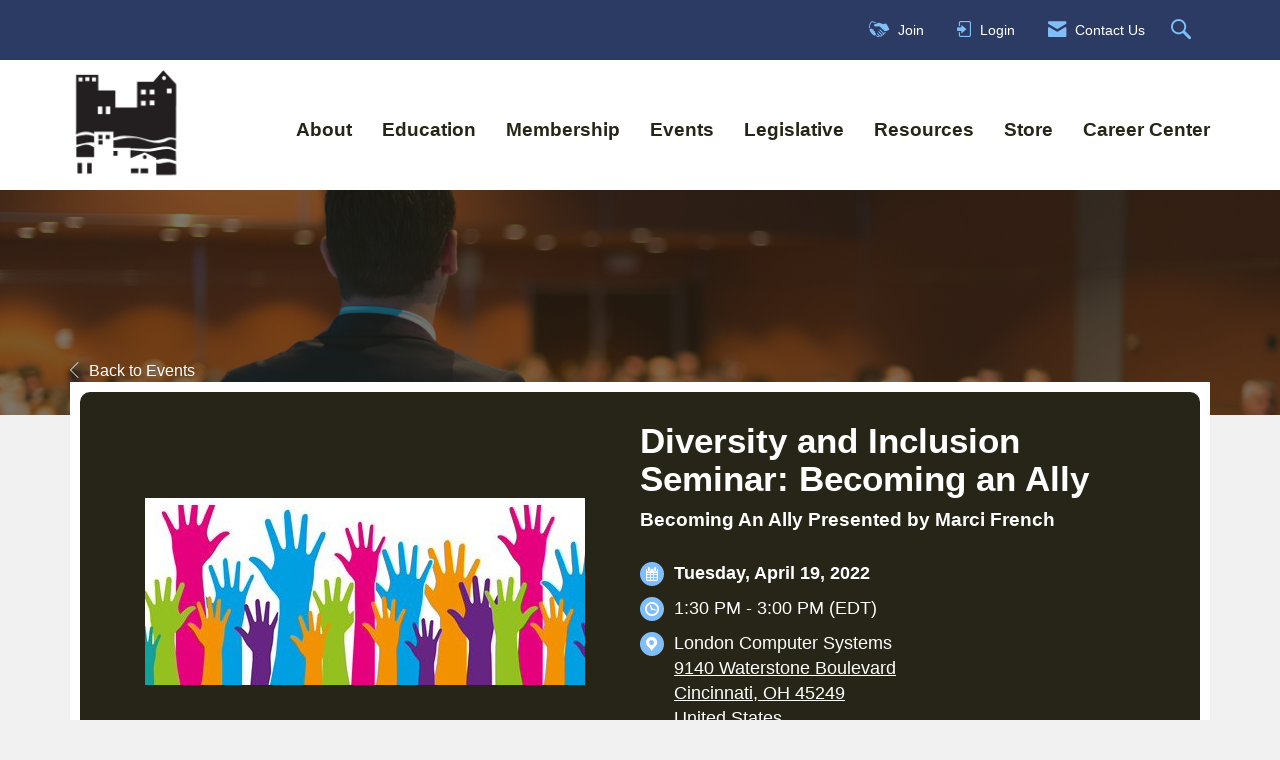

--- FILE ---
content_type: application/x-javascript
request_url: https://www.gcnkaa.org/client-apps/main/dist/js/bundles/frontend-fingerprint6DB0F6CA12800ED911A3F1F4AA9B2030/addtocalendar-bundle.js
body_size: 498
content:
$((function(){$(document).on("focusin",(()=>{["add-to-calendar-btn","add-to-calendar","apple-calendar","google-calendar","outlook-calendar","365-calendar","other-calendar"].includes(document.activeElement.id)||($(".add-to-calendar").hasClass("open")?($(".add-to-calendar").removeClass("open"),$(this).attr("aria-expanded",!1)):$(this).attr("aria-expanded",!0))})),$(document).click((function(){$(".add-to-calendar").hasClass("open")||$(".add-to-calendar").attr("aria-expanded",!1)})),$(".add-to-calendar").click((function(){$(".add-to-calendar").hasClass("open")?$(this).attr("aria-expanded",!1):$(this).attr("aria-expanded",!0)}))}));
//# sourceMappingURL=addtocalendar-bundle.js.map
